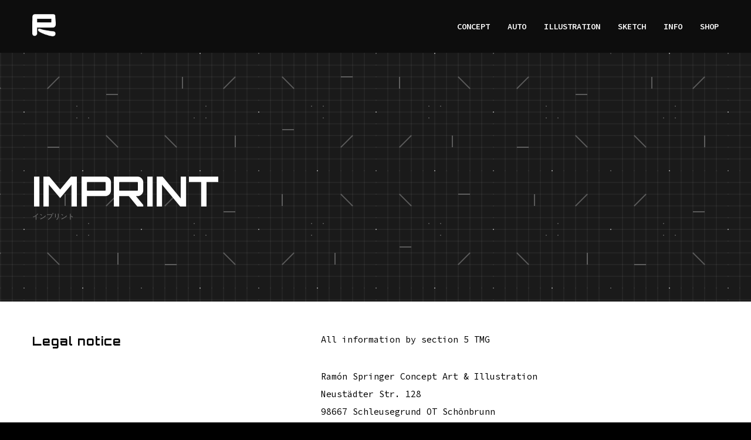

--- FILE ---
content_type: text/html; charset=UTF-8
request_url: https://ramonspringer.de/imprint
body_size: 16014
content:
<!DOCTYPE html>
<html lang="en-GB" data-semplice="5.3.5">
	<head>
		<meta charset="UTF-8" />
		<meta name="viewport" content="width=device-width, initial-scale=1.0, maximum-scale=1.0" />
		<meta name='robots' content='index, follow, max-image-preview:large, max-snippet:-1, max-video-preview:-1' />

	<!-- This site is optimized with the Yoast SEO plugin v17.0 - https://yoast.com/wordpress/plugins/seo/ -->
	<title>Imprint - Ramón Springer</title>
	<link rel="canonical" href="https://ramonspringer.de/imprint" />
	<meta property="og:locale" content="en_GB" />
	<meta property="og:type" content="article" />
	<meta property="og:title" content="Imprint - Ramón Springer" />
	<meta property="og:url" content="https://ramonspringer.de/imprint" />
	<meta property="og:site_name" content="Ramón Springer" />
	<meta property="article:modified_time" content="2025-06-10T07:35:58+00:00" />
	<meta name="twitter:card" content="summary_large_image" />
	<script type="application/ld+json" class="yoast-schema-graph">{"@context":"https://schema.org","@graph":[{"@type":"WebSite","@id":"https://ramonspringer.de/#website","url":"https://ramonspringer.de/","name":"Ram\u00f3n Springer","description":"Concept Artist + Illustrator","potentialAction":[{"@type":"SearchAction","target":{"@type":"EntryPoint","urlTemplate":"https://ramonspringer.de/?s={search_term_string}"},"query-input":"required name=search_term_string"}],"inLanguage":"en-GB"},{"@type":"WebPage","@id":"https://ramonspringer.de/imprint#webpage","url":"https://ramonspringer.de/imprint","name":"Imprint - Ram\u00f3n Springer","isPartOf":{"@id":"https://ramonspringer.de/#website"},"datePublished":"2021-04-01T11:50:04+00:00","dateModified":"2025-06-10T07:35:58+00:00","breadcrumb":{"@id":"https://ramonspringer.de/imprint#breadcrumb"},"inLanguage":"en-GB","potentialAction":[{"@type":"ReadAction","target":["https://ramonspringer.de/imprint"]}]},{"@type":"BreadcrumbList","@id":"https://ramonspringer.de/imprint#breadcrumb","itemListElement":[{"@type":"ListItem","position":1,"name":"Home","item":"https://ramonspringer.de/"},{"@type":"ListItem","position":2,"name":"Imprint"}]}]}</script>
	<!-- / Yoast SEO plugin. -->


<link rel='dns-prefetch' href='//s.w.org' />
<script type="text/javascript">
window._wpemojiSettings = {"baseUrl":"https:\/\/s.w.org\/images\/core\/emoji\/14.0.0\/72x72\/","ext":".png","svgUrl":"https:\/\/s.w.org\/images\/core\/emoji\/14.0.0\/svg\/","svgExt":".svg","source":{"concatemoji":"https:\/\/ramonspringer.de\/wp-includes\/js\/wp-emoji-release.min.js?ver=6.0.11"}};
/*! This file is auto-generated */
!function(e,a,t){var n,r,o,i=a.createElement("canvas"),p=i.getContext&&i.getContext("2d");function s(e,t){var a=String.fromCharCode,e=(p.clearRect(0,0,i.width,i.height),p.fillText(a.apply(this,e),0,0),i.toDataURL());return p.clearRect(0,0,i.width,i.height),p.fillText(a.apply(this,t),0,0),e===i.toDataURL()}function c(e){var t=a.createElement("script");t.src=e,t.defer=t.type="text/javascript",a.getElementsByTagName("head")[0].appendChild(t)}for(o=Array("flag","emoji"),t.supports={everything:!0,everythingExceptFlag:!0},r=0;r<o.length;r++)t.supports[o[r]]=function(e){if(!p||!p.fillText)return!1;switch(p.textBaseline="top",p.font="600 32px Arial",e){case"flag":return s([127987,65039,8205,9895,65039],[127987,65039,8203,9895,65039])?!1:!s([55356,56826,55356,56819],[55356,56826,8203,55356,56819])&&!s([55356,57332,56128,56423,56128,56418,56128,56421,56128,56430,56128,56423,56128,56447],[55356,57332,8203,56128,56423,8203,56128,56418,8203,56128,56421,8203,56128,56430,8203,56128,56423,8203,56128,56447]);case"emoji":return!s([129777,127995,8205,129778,127999],[129777,127995,8203,129778,127999])}return!1}(o[r]),t.supports.everything=t.supports.everything&&t.supports[o[r]],"flag"!==o[r]&&(t.supports.everythingExceptFlag=t.supports.everythingExceptFlag&&t.supports[o[r]]);t.supports.everythingExceptFlag=t.supports.everythingExceptFlag&&!t.supports.flag,t.DOMReady=!1,t.readyCallback=function(){t.DOMReady=!0},t.supports.everything||(n=function(){t.readyCallback()},a.addEventListener?(a.addEventListener("DOMContentLoaded",n,!1),e.addEventListener("load",n,!1)):(e.attachEvent("onload",n),a.attachEvent("onreadystatechange",function(){"complete"===a.readyState&&t.readyCallback()})),(e=t.source||{}).concatemoji?c(e.concatemoji):e.wpemoji&&e.twemoji&&(c(e.twemoji),c(e.wpemoji)))}(window,document,window._wpemojiSettings);
</script>
<style type="text/css">
img.wp-smiley,
img.emoji {
	display: inline !important;
	border: none !important;
	box-shadow: none !important;
	height: 1em !important;
	width: 1em !important;
	margin: 0 0.07em !important;
	vertical-align: -0.1em !important;
	background: none !important;
	padding: 0 !important;
}
</style>
	<link rel='stylesheet' id='wp-block-library-css'  href='https://ramonspringer.de/wp-includes/css/dist/block-library/style.min.css?ver=6.0.11' type='text/css' media='all' />
<style id='global-styles-inline-css' type='text/css'>
body{--wp--preset--color--black: #000000;--wp--preset--color--cyan-bluish-gray: #abb8c3;--wp--preset--color--white: #ffffff;--wp--preset--color--pale-pink: #f78da7;--wp--preset--color--vivid-red: #cf2e2e;--wp--preset--color--luminous-vivid-orange: #ff6900;--wp--preset--color--luminous-vivid-amber: #fcb900;--wp--preset--color--light-green-cyan: #7bdcb5;--wp--preset--color--vivid-green-cyan: #00d084;--wp--preset--color--pale-cyan-blue: #8ed1fc;--wp--preset--color--vivid-cyan-blue: #0693e3;--wp--preset--color--vivid-purple: #9b51e0;--wp--preset--gradient--vivid-cyan-blue-to-vivid-purple: linear-gradient(135deg,rgba(6,147,227,1) 0%,rgb(155,81,224) 100%);--wp--preset--gradient--light-green-cyan-to-vivid-green-cyan: linear-gradient(135deg,rgb(122,220,180) 0%,rgb(0,208,130) 100%);--wp--preset--gradient--luminous-vivid-amber-to-luminous-vivid-orange: linear-gradient(135deg,rgba(252,185,0,1) 0%,rgba(255,105,0,1) 100%);--wp--preset--gradient--luminous-vivid-orange-to-vivid-red: linear-gradient(135deg,rgba(255,105,0,1) 0%,rgb(207,46,46) 100%);--wp--preset--gradient--very-light-gray-to-cyan-bluish-gray: linear-gradient(135deg,rgb(238,238,238) 0%,rgb(169,184,195) 100%);--wp--preset--gradient--cool-to-warm-spectrum: linear-gradient(135deg,rgb(74,234,220) 0%,rgb(151,120,209) 20%,rgb(207,42,186) 40%,rgb(238,44,130) 60%,rgb(251,105,98) 80%,rgb(254,248,76) 100%);--wp--preset--gradient--blush-light-purple: linear-gradient(135deg,rgb(255,206,236) 0%,rgb(152,150,240) 100%);--wp--preset--gradient--blush-bordeaux: linear-gradient(135deg,rgb(254,205,165) 0%,rgb(254,45,45) 50%,rgb(107,0,62) 100%);--wp--preset--gradient--luminous-dusk: linear-gradient(135deg,rgb(255,203,112) 0%,rgb(199,81,192) 50%,rgb(65,88,208) 100%);--wp--preset--gradient--pale-ocean: linear-gradient(135deg,rgb(255,245,203) 0%,rgb(182,227,212) 50%,rgb(51,167,181) 100%);--wp--preset--gradient--electric-grass: linear-gradient(135deg,rgb(202,248,128) 0%,rgb(113,206,126) 100%);--wp--preset--gradient--midnight: linear-gradient(135deg,rgb(2,3,129) 0%,rgb(40,116,252) 100%);--wp--preset--duotone--dark-grayscale: url('#wp-duotone-dark-grayscale');--wp--preset--duotone--grayscale: url('#wp-duotone-grayscale');--wp--preset--duotone--purple-yellow: url('#wp-duotone-purple-yellow');--wp--preset--duotone--blue-red: url('#wp-duotone-blue-red');--wp--preset--duotone--midnight: url('#wp-duotone-midnight');--wp--preset--duotone--magenta-yellow: url('#wp-duotone-magenta-yellow');--wp--preset--duotone--purple-green: url('#wp-duotone-purple-green');--wp--preset--duotone--blue-orange: url('#wp-duotone-blue-orange');--wp--preset--font-size--small: 13px;--wp--preset--font-size--medium: 20px;--wp--preset--font-size--large: 36px;--wp--preset--font-size--x-large: 42px;}.has-black-color{color: var(--wp--preset--color--black) !important;}.has-cyan-bluish-gray-color{color: var(--wp--preset--color--cyan-bluish-gray) !important;}.has-white-color{color: var(--wp--preset--color--white) !important;}.has-pale-pink-color{color: var(--wp--preset--color--pale-pink) !important;}.has-vivid-red-color{color: var(--wp--preset--color--vivid-red) !important;}.has-luminous-vivid-orange-color{color: var(--wp--preset--color--luminous-vivid-orange) !important;}.has-luminous-vivid-amber-color{color: var(--wp--preset--color--luminous-vivid-amber) !important;}.has-light-green-cyan-color{color: var(--wp--preset--color--light-green-cyan) !important;}.has-vivid-green-cyan-color{color: var(--wp--preset--color--vivid-green-cyan) !important;}.has-pale-cyan-blue-color{color: var(--wp--preset--color--pale-cyan-blue) !important;}.has-vivid-cyan-blue-color{color: var(--wp--preset--color--vivid-cyan-blue) !important;}.has-vivid-purple-color{color: var(--wp--preset--color--vivid-purple) !important;}.has-black-background-color{background-color: var(--wp--preset--color--black) !important;}.has-cyan-bluish-gray-background-color{background-color: var(--wp--preset--color--cyan-bluish-gray) !important;}.has-white-background-color{background-color: var(--wp--preset--color--white) !important;}.has-pale-pink-background-color{background-color: var(--wp--preset--color--pale-pink) !important;}.has-vivid-red-background-color{background-color: var(--wp--preset--color--vivid-red) !important;}.has-luminous-vivid-orange-background-color{background-color: var(--wp--preset--color--luminous-vivid-orange) !important;}.has-luminous-vivid-amber-background-color{background-color: var(--wp--preset--color--luminous-vivid-amber) !important;}.has-light-green-cyan-background-color{background-color: var(--wp--preset--color--light-green-cyan) !important;}.has-vivid-green-cyan-background-color{background-color: var(--wp--preset--color--vivid-green-cyan) !important;}.has-pale-cyan-blue-background-color{background-color: var(--wp--preset--color--pale-cyan-blue) !important;}.has-vivid-cyan-blue-background-color{background-color: var(--wp--preset--color--vivid-cyan-blue) !important;}.has-vivid-purple-background-color{background-color: var(--wp--preset--color--vivid-purple) !important;}.has-black-border-color{border-color: var(--wp--preset--color--black) !important;}.has-cyan-bluish-gray-border-color{border-color: var(--wp--preset--color--cyan-bluish-gray) !important;}.has-white-border-color{border-color: var(--wp--preset--color--white) !important;}.has-pale-pink-border-color{border-color: var(--wp--preset--color--pale-pink) !important;}.has-vivid-red-border-color{border-color: var(--wp--preset--color--vivid-red) !important;}.has-luminous-vivid-orange-border-color{border-color: var(--wp--preset--color--luminous-vivid-orange) !important;}.has-luminous-vivid-amber-border-color{border-color: var(--wp--preset--color--luminous-vivid-amber) !important;}.has-light-green-cyan-border-color{border-color: var(--wp--preset--color--light-green-cyan) !important;}.has-vivid-green-cyan-border-color{border-color: var(--wp--preset--color--vivid-green-cyan) !important;}.has-pale-cyan-blue-border-color{border-color: var(--wp--preset--color--pale-cyan-blue) !important;}.has-vivid-cyan-blue-border-color{border-color: var(--wp--preset--color--vivid-cyan-blue) !important;}.has-vivid-purple-border-color{border-color: var(--wp--preset--color--vivid-purple) !important;}.has-vivid-cyan-blue-to-vivid-purple-gradient-background{background: var(--wp--preset--gradient--vivid-cyan-blue-to-vivid-purple) !important;}.has-light-green-cyan-to-vivid-green-cyan-gradient-background{background: var(--wp--preset--gradient--light-green-cyan-to-vivid-green-cyan) !important;}.has-luminous-vivid-amber-to-luminous-vivid-orange-gradient-background{background: var(--wp--preset--gradient--luminous-vivid-amber-to-luminous-vivid-orange) !important;}.has-luminous-vivid-orange-to-vivid-red-gradient-background{background: var(--wp--preset--gradient--luminous-vivid-orange-to-vivid-red) !important;}.has-very-light-gray-to-cyan-bluish-gray-gradient-background{background: var(--wp--preset--gradient--very-light-gray-to-cyan-bluish-gray) !important;}.has-cool-to-warm-spectrum-gradient-background{background: var(--wp--preset--gradient--cool-to-warm-spectrum) !important;}.has-blush-light-purple-gradient-background{background: var(--wp--preset--gradient--blush-light-purple) !important;}.has-blush-bordeaux-gradient-background{background: var(--wp--preset--gradient--blush-bordeaux) !important;}.has-luminous-dusk-gradient-background{background: var(--wp--preset--gradient--luminous-dusk) !important;}.has-pale-ocean-gradient-background{background: var(--wp--preset--gradient--pale-ocean) !important;}.has-electric-grass-gradient-background{background: var(--wp--preset--gradient--electric-grass) !important;}.has-midnight-gradient-background{background: var(--wp--preset--gradient--midnight) !important;}.has-small-font-size{font-size: var(--wp--preset--font-size--small) !important;}.has-medium-font-size{font-size: var(--wp--preset--font-size--medium) !important;}.has-large-font-size{font-size: var(--wp--preset--font-size--large) !important;}.has-x-large-font-size{font-size: var(--wp--preset--font-size--x-large) !important;}
</style>
<link rel='stylesheet' id='semplice-stylesheet-css'  href='https://ramonspringer.de/wp-content/themes/semplice5/style.css?ver=5.3.5' type='text/css' media='all' />
<link rel='stylesheet' id='semplice-frontend-stylesheet-css'  href='https://ramonspringer.de/wp-content/themes/semplice5/assets/css/frontend.min.css?ver=5.3.5' type='text/css' media='all' />
<link rel='stylesheet' id='mediaelement-css'  href='https://ramonspringer.de/wp-includes/js/mediaelement/mediaelementplayer-legacy.min.css?ver=4.2.16' type='text/css' media='all' />
<script type='text/javascript' src='https://ramonspringer.de/wp-content/plugins/1and1-wordpress-assistant/js/cookies.js?ver=6.0.11' id='1and1-wp-cookies-js'></script>
<script type='text/javascript' src='https://ramonspringer.de/wp-includes/js/jquery/jquery.min.js?ver=3.6.0' id='jquery-core-js'></script>
<script type='text/javascript' src='https://ramonspringer.de/wp-includes/js/jquery/jquery-migrate.min.js?ver=3.3.2' id='jquery-migrate-js'></script>
<link rel="https://api.w.org/" href="https://ramonspringer.de/wp-json/" /><link rel="alternate" type="application/json" href="https://ramonspringer.de/wp-json/wp/v2/pages/630" /><link rel="EditURI" type="application/rsd+xml" title="RSD" href="https://ramonspringer.de/xmlrpc.php?rsd" />
<link rel="wlwmanifest" type="application/wlwmanifest+xml" href="https://ramonspringer.de/wp-includes/wlwmanifest.xml" /> 
<meta name="generator" content="WordPress 6.0.11" />
<link rel='shortlink' href='https://ramonspringer.de/?p=630' />
<link rel="alternate" type="application/json+oembed" href="https://ramonspringer.de/wp-json/oembed/1.0/embed?url=https%3A%2F%2Framonspringer.de%2Fimprint" />
<link rel="alternate" type="text/xml+oembed" href="https://ramonspringer.de/wp-json/oembed/1.0/embed?url=https%3A%2F%2Framonspringer.de%2Fimprint&#038;format=xml" />
<link rel='preconnect' href='https://fonts.gstatic.com'>
<link href='https://fonts.googleapis.com/css2?family=Orbitron:wght@400;500;600;700&display=swap' rel='stylesheet'><link rel='preconnect' href='https://fonts.gstatic.com'>
<link href='https://fonts.googleapis.com/css2?family=Source+Code+Pro:wght@400;600&display=swap' rel='stylesheet'><style type="text/css" id="semplice-webfonts-css">.font_xtudrpjff, [data-font="font_xtudrpjff"], [data-font="font_xtudrpjff"] li a, #content-holder h6 {font-family: "Orbitron", sans-serif;font-weight: 400;font-variation-settings: normal;font-style: normal;}.font_rbdxjhvs7, [data-font="font_rbdxjhvs7"], [data-font="font_rbdxjhvs7"] li a, #content-holder p, #content-holder li {font-family: "Source Code Pro", sans-serif;font-weight: 400;font-variation-settings: normal;font-style: normal;}.font_mtri2b8t5, [data-font="font_mtri2b8t5"], [data-font="font_mtri2b8t5"] li a, #content-holder h1, #content-holder h4 {font-family: "Orbitron", sans-serif;font-weight: 700;font-variation-settings: normal;font-style: normal;}.font_enp6ac5a8, [data-font="font_enp6ac5a8"], [data-font="font_enp6ac5a8"] li a {font-family: "Source Code Pro", sans-serif;font-weight: 600;font-variation-settings: normal;font-style: normal;}.font_2cl9vssvs, [data-font="font_2cl9vssvs"], [data-font="font_2cl9vssvs"] li a, #content-holder h5 {font-family: "Noto Sans JP", sans-serif;font-weight: 400;font-variation-settings: normal;font-style: normal;}.font_1pdhel488, [data-font="font_1pdhel488"], [data-font="font_1pdhel488"] li a {font-family: "Noto Sans JP", sans-serif;font-weight: 700;font-variation-settings: normal;font-style: normal;}</style>
		<style type="text/css" id="semplice-custom-css">
			.container {
			max-width: 1230px;
		}@media screen and (min-width: 1170px) { .row {
			margin-left: -5px;
			margin-right: -5px;
		}.column, .grid-column {
			padding-left: 5px;
			padding-right: 5px;
		}}
			#content-holder h1 { font-size: 4.444444444444445rem;line-height: 4.888888888888889rem;}#content-holder h3 { font-size: 1.5555555555555556rem;}#content-holder h4 { font-size: 1.1111111111111112rem;line-height: 1.9444444444444444rem;letter-spacing: 0.05555555555555555rem;}#content-holder h6 { font-size: 0.5555555555555556rem;line-height: 0.8333333333333334rem;letter-spacing: 0.05555555555555555rem;}#content-holder p, #content-holder li { font-size: 0.8333333333333334rem;line-height: 2.2222222222222;letter-spacing: 0rem;}#content-holder .is-content p { margin-bottom: 2.2222222222222em; }@media screen and (min-width: 992px) and (max-width: 1169.98px) { }@media screen and (min-width: 768px) and (max-width: 991.98px) { }@media screen and (min-width: 544px) and (max-width: 767.98px) { }@media screen and (max-width: 543.98px) { }
			
			
		.project-panel {
			background: #1a1a1a;
			padding: 5.555555555555555rem 0rem;
		}
		[data-pp-gutter="no"] .project-panel .pp-thumbs,
		.project-panel .pp-thumbs {
			margin-bottom: -0.5555555555555556rem;
		}
		#content-holder .panel-label, .projectnav-preview .panel-label {
			color: #ffffff;
			font-size: 1.6666666666666667rem;
			text-transform: uppercase;
			padding-left: 0rem;
			padding-bottom: 1.3888888888888888rem;
			text-align: center;
			line-height: 1;
		}
		.project-panel .pp-title {
			padding: 0rem 0rem 0.5555555555555556rem 0rem;
		}
		.project-panel .pp-title a {
			color: #808080; 
			font-size: 1rem; 
			text-transform: uppercase;
		} 
		.project-panel .pp-title span {
			color: #ffffff;
			font-size: 0.6666666666666666rem;
			text-transform: uppercase;
		}
		.semplice-next-prev {
			background: transparent;
			padding: 0rem 0rem 0rem 0rem;
		}
		.semplice-next-prev .np-inner {
			height: 16.666666666666668rem;
		}
		.semplice-next-prev .np-inner .np-link .np-prefix,
		.semplice-next-prev .np-inner .np-link .np-label {
			color: #ffffff;
			font-size: 1.1111111111111112rem;
			text-transform: uppercase;
			letter-spacing: 0rem;
		}
		.semplice-next-prev .np-inner .np-link .np-text-above {
			padding-bottom: 0.2222222222222222rem;
		}
		.semplice-next-prev .np-inner .np-link .np-label-above {
			color: #808080;
			font-size: 0.7222222222222222rem;
			text-transform: uppercase;
			letter-spacing: 1px;
		}
		.semplice-next-prev .np-inner .np-link .np-text {
			padding: 0rem 4.444444444444445rem;
		}
		.semplice-next .np-text {
			margin-right: -0rem;
		}
		.semplice-next-prev .nextprev-seperator {
			width: 1px;
			margin: 0.5555555555555556rem -0px;
			background: transparent;
		}
	
			.np-link:hover {
				background: transparent;
			}
			.np-link:hover .np-text .np-label,
			.np-link:hover .np-text .np-prefix {
				color: #ff5050 !important;
			}
			.np-link:hover .np-label-above {
				color: #808080 !important;
			}
		
						.np-inner:hover .np-link { opacity: 0.4; }
						.np-inner .np-link:hover .np-bg { transform: scale(1.03); }
					
			.is-content { color: #808080; }a { color: #ffa5a5; }a:hover { color: #ff5050; }#nprogress .bar { background: #ff5050; }.back-to-top a svg { fill: #ffffff; }.back-to-top a img, .back-to-top a svg { width: 1.6666666666666667rem; height: auto; }.pswp__bg { background: #000000; }.pswp__top-bar, .pswp__button--arrow--left:before, .pswp__button--arrow--right:before { background-color: rgba(0, 0, 0, .15) !important; }
			#content-holder .thumb .thumb-inner .thumb-hover {background-color: rgba(0, 0, 0, 0);background-size: auto;background-position: 0% 0%;background-repeat: no-repeat;}#content-holder .thumb .thumb-inner img { transition: all 0.3s ease; }#content-holder .thumb .thumb-inner:hover img, .is-frontend #content-holder .thumb .wrap-focus img { transform: scale(1.03); }#content-holder .thumb .thumb-hover-meta { padding: 2.22rem; }#content-holder .thumb .thumb-hover-meta .title { color: #ffffff; font-size: 1.3333333333333333rem; text-transform: uppercase; }#content-holder .thumb .thumb-hover-meta .category { color: #ffffff; font-size: 0.6666666666666666rem; text-transform: uppercase; }#content-holder .thumb video { opacity: 1; }
		</style>
	
		<style type="text/css" id="630-post-css">
			#content-630 #section_3d8117eca {padding-top: 11.11111111111111rem;padding-bottom: 7.5rem;background-image: url(https://ramonspringer.de/wp-content/uploads/2021/01/PA_HEAD_01.png);background-repeat: repeat-x;background-size: auto;background-position: 50% 0%;background-attachment: scroll;}#content-630 #content_5a6994a07 {padding-bottom: 0rem;}#content-630 #content_5a6994a07 .is-content {}#content-630 #section_696c13b44 {padding-top: 2.7777777777777777rem;padding-bottom: 2.7777777777777777rem;background-color: #ffffff;}#content-630 #content_7c7dbe021 {padding-bottom: 2.7777777777777777rem;}#content-630 #content_7c7dbe021 .is-content {}#content-630 #section_olngbnryw {padding-top: 2.7777777777777777rem;padding-bottom: 2.7777777777777777rem;background-color: #ffffff;}#content-630 #content_48iak54xb {padding-bottom: 2.7777777777777777rem;}#content-630 #content_48iak54xb .is-content {}#content-630 #section_d58vehxu1 {padding-top: 2.7777777777777777rem;padding-bottom: 2.7777777777777777rem;background-color: #ffffff;}#content-630 #content_7k35y0v9n {padding-bottom: 2.7777777777777777rem;}#content-630 #content_7k35y0v9n .is-content {}#content-630 #section_crp695cq2 {padding-top: 2.7777777777777777rem;padding-bottom: 2.7777777777777777rem;background-color: #ffffff;}#content-630 #content_jxu8kep0z {padding-bottom: 2.7777777777777777rem;}#content-630 #content_jxu8kep0z .is-content {}#content-630 .transition-wrap {background-color: #1a1a1a;}#content-630 #section_40b49f177 {padding-bottom: 7.555555555555555rem;background-image: url(https://ramonspringer.de/wp-content/uploads/2021/01/PA_HEAD_02.png);background-position: 50% 50%;background-attachment: scroll;background-color: #0d0d0d;}#content-630 #content_ebb55a982 {padding-top: 4rem;padding-bottom: 1.6666666666666667rem;}#content-630 #content_ebb55a982 .is-content {}#content-630 #content_dfb25b940 {padding-top: 0rem;padding-bottom: 1.1111111111111112rem;}#content-630 #content_dfb25b940 .is-content {}
				#content-630 #content_f7b22cb31 .is-content {background-color: #000000;border-width: 0.05555555555555555rem;border-color: #ffffff;}
				#content-630 #content_f7b22cb31 .is-content:hover {color: #ffffff !important;background-color: #ff5050 !important;border-color: #ff5050 !important;}
				#content-630 #content_f7b22cb31 .is-content a{color: #ffffff;padding-top: 0.4444444444444444rem;padding-bottom: 0.4444444444444444rem;font-size: 1rem;}
				#content-630 #content_f7b22cb31 .is-content:hover a {color: #ffffff !important;}
			#content-630 #content_3e2837d0c {padding-top: 4rem;padding-bottom: 1.6666666666666667rem;}#content-630 #content_3e2837d0c .is-content {}
				#content-630 #content_4a47d2cbc .is-content {background-color: transparent;}
				#content-630 #content_4a47d2cbc .is-content:hover {color: #ffffff !important;background-color: Transparent !important;}
				#content-630 #content_4a47d2cbc .is-content a{color: #ffffff;padding-top: 0rem;padding-right: 0rem;padding-bottom: 0rem;padding-left: 0rem;font-size: 1rem;}
				#content-630 #content_4a47d2cbc .is-content:hover a {color: #ff5050 !important;}
			
				#content-630 #content_d9bb6d9c9 .is-content {background-color: transparent;}
				#content-630 #content_d9bb6d9c9 .is-content:hover {color: #ffffff !important;background-color: Transparent !important;}
				#content-630 #content_d9bb6d9c9 .is-content a{color: #ffffff;padding-top: 0rem;padding-right: 0rem;padding-bottom: 0rem;padding-left: 0rem;font-size: 1rem;}
				#content-630 #content_d9bb6d9c9 .is-content:hover a {color: #ff5050 !important;}
			
				#content-630 #content_006233e31 .is-content {background-color: transparent;}
				#content-630 #content_006233e31 .is-content:hover {color: #ffffff !important;background-color: Transparent !important;}
				#content-630 #content_006233e31 .is-content a{color: #ffffff;padding-top: 0rem;padding-right: 0rem;padding-bottom: 0rem;padding-left: 0rem;font-size: 1rem;}
				#content-630 #content_006233e31 .is-content:hover a {color: #ff5050 !important;}
			
				#content-630 #content_7b3a23476 .is-content {background-color: transparent;}
				#content-630 #content_7b3a23476 .is-content:hover {color: #ffffff !important;background-color: Transparent !important;}
				#content-630 #content_7b3a23476 .is-content a{color: #ffffff;padding-top: 0rem;padding-right: 0rem;padding-bottom: 0rem;padding-left: 0rem;font-size: 1rem;}
				#content-630 #content_7b3a23476 .is-content:hover a {color: #ff5050 !important;}
			#content-630 #content_ea79b2490 {padding-top: 4rem;padding-bottom: 1.6666666666666667rem;}#content-630 #content_ea79b2490 .is-content {}#content-630 #content_a0b745d55 {padding-top: 0rem;padding-bottom: 0.05555555555555555rem;}#content-630 #content_a0b745d55 .is-content {}
				#content-630 #content_c974912a9 .is-content {background-color: transparent;}
				#content-630 #content_c974912a9 .is-content:hover {color: #898989 !important;background-color: transparent !important;}
				#content-630 #content_c974912a9 .is-content a{color: #898989;padding-top: 1.7222222222222223rem;padding-right: 0rem;padding-bottom: 0rem;padding-left: 0rem;font-size: 1rem;}
				#content-630 #content_c974912a9 .is-content:hover a {color: #ff5050 !important;}
			
			.nav_bmdn7z71z { background-color: rgba(13, 13, 13, 1);; }.nav_bmdn7z71z { height: 5rem; }.is-frontend #content-630 .sections { margin-top: 5rem; }.nav_bmdn7z71z .logo img, .nav_bmdn7z71z .logo svg { width: 2.2222222222222223rem; }.nav_bmdn7z71z .navbar-inner .logo { align-items: center; }.nav_bmdn7z71z .navbar-inner .hamburger a.menu-icon span { background-color: #ffffff; }.nav_bmdn7z71z .navbar-inner .hamburger a.menu-icon { width: 24; }.nav_bmdn7z71z .navbar-inner .hamburger a.menu-icon span { height: 2px; }.nav_bmdn7z71z .navbar-inner .hamburger a.open-menu span::before { transform: translateY(-6px); }.nav_bmdn7z71z .navbar-inner .hamburger a.open-menu span::after { transform: translateY(6px); }.nav_bmdn7z71z .navbar-inner .hamburger a.open-menu:hover span::before { transform: translateY(-8px); }.nav_bmdn7z71z .navbar-inner .hamburger a.open-menu:hover span::after { transform: translateY(8px); }.nav_bmdn7z71z .navbar-inner .hamburger a.menu-icon { height: 14px; }.nav_bmdn7z71z .navbar-inner .hamburger a.menu-icon span { margin-top: 7px; }.nav_bmdn7z71z .navbar-inner nav ul li a span { font-size: 0.7777777777777778rem; }.nav_bmdn7z71z .navbar-inner nav ul li a span { color: #ffffff; }.nav_bmdn7z71z .navbar-inner nav ul li a span { text-transform: uppercase; }.nav_bmdn7z71z .navbar-inner nav ul li a span { border-bottom-width: 0rem; }.nav_bmdn7z71z .navbar-inner nav ul li a span { border-bottom-color: #808080; }.nav_bmdn7z71z .navbar-inner nav ul li a span { padding-bottom: 0.3333333333333333rem; }.nav_bmdn7z71z .navbar-inner nav.standard ul { align-items: center; }.nav_bmdn7z71z .navbar-inner nav ul li a:hover span, .navbar-inner nav ul li.current-menu-item a span, .navbar-inner nav ul li.current_page_item a span, .nav_bmdn7z71z .navbar-inner nav ul li.wrap-focus a span { color: #ff5050; }.nav_bmdn7z71z .navbar-inner nav ul li.current-menu-item a span { color: #ff5050; }.nav_bmdn7z71z .navbar-inner nav ul li.current_page_item a span { color: #ff5050; }[data-post-type="project"] .navbar-inner nav ul li.portfolio-grid a span, [data-post-type="post"] .navbar-inner nav ul li.blog-overview a span { color: #ff5050; }#overlay-menu { background-color: rgba(26, 26, 26, 1); }#overlay-menu .overlay-menu-inner nav ul li a span { font-size: 1.1111111111111112rem; }#overlay-menu .overlay-menu-inner nav ul li a span { color: #ffffff; }#overlay-menu .overlay-menu-inner nav ul li a:hover span { color: #ff5050; }#overlay-menu .overlay-menu-inner nav ul li.current-menu-item a span { color: #ff5050; }#overlay-menu .overlay-menu-inner nav ul li.current_page_item a span { color: #ff5050; }[data-post-type="project"] #overlay-menu .overlay-menu-inner nav ul li.portfolio-grid a span, [data-post-type="post"] #overlay-menu .overlay-menu-inner nav ul li.blog-overview a span { color: #ff5050; }@media screen and (min-width: 992px) and (max-width: 1169.98px) { .nav_bmdn7z71z .navbar-inner .hamburger a.menu-icon { height: 14px; }.nav_bmdn7z71z .navbar-inner .hamburger a.menu-icon span { margin-top: 7px; }}@media screen and (min-width: 768px) and (max-width: 991.98px) { .nav_bmdn7z71z .navbar-inner .hamburger a.menu-icon { height: 14px; }.nav_bmdn7z71z .navbar-inner .hamburger a.menu-icon span { margin-top: 7px; }}@media screen and (min-width: 544px) and (max-width: 767.98px) { .nav_bmdn7z71z .navbar-inner .hamburger a.menu-icon { height: 14px; }.nav_bmdn7z71z .navbar-inner .hamburger a.menu-icon span { margin-top: 7px; }}@media screen and (max-width: 543.98px) { .nav_bmdn7z71z .navbar-inner .hamburger a.menu-icon { height: 14px; }.nav_bmdn7z71z .navbar-inner .hamburger a.menu-icon span { margin-top: 7px; }}
		</style>
	<link rel="icon" href="https://ramonspringer.de/wp-content/uploads/2020/09/RS_LOGO_BLACK.png" sizes="32x32" />
<link rel="icon" href="https://ramonspringer.de/wp-content/uploads/2020/09/RS_LOGO_BLACK.png" sizes="192x192" />
<link rel="apple-touch-icon" href="https://ramonspringer.de/wp-content/uploads/2020/09/RS_LOGO_BLACK.png" />
<meta name="msapplication-TileImage" content="https://ramonspringer.de/wp-content/uploads/2020/09/RS_LOGO_BLACK.png" />
		<style>html{margin-top:0px!important;}#wpadminbar{top:auto!important;bottom:0;}</style>
			</head>
	<body class="page-template-default page page-id-630 is-frontend dynamic-mode mejs-semplice-ui"bgcolor="#000000" data-post-type="page" data-post-id="630">
		<div id="content-holder" data-active-post="630">
			
						<header class="nav_bmdn7z71z semplice-navbar active-navbar sticky-nav  cover-transparent" data-cover-transparent="enabled" data-bg-overlay-visibility="visible" data-mobile-fallback="enabled">
							<div class="container" data-nav="logo-left-menu-right">
								<div class="navbar-inner menu-type-text" data-xl-width="12" data-navbar-type="container">
									<div class="logo navbar-left"><a href="https://ramonspringer.de" title="Ramón Springer"><img src="https://ramonspringer.de/wp-content/uploads/2020/09/cropped-RS_LOGO_WHITE.png" alt="logo"></a></div>
									<nav class="standard navbar-right" data-font="font_enp6ac5a8"><ul class="menu"><li class="menu-item menu-item-type-post_type menu-item-object-page menu-item-558"><a href="https://ramonspringer.de/concept"><span>Concept</span></a></li>
<li class="menu-item menu-item-type-post_type menu-item-object-page menu-item-1015"><a href="https://ramonspringer.de/auto"><span>Auto</span></a></li>
<li class="menu-item menu-item-type-post_type menu-item-object-page menu-item-559"><a href="https://ramonspringer.de/illustration"><span>Illustration</span></a></li>
<li class="menu-item menu-item-type-post_type menu-item-object-page menu-item-560"><a href="https://ramonspringer.de/sketch"><span>Sketch</span></a></li>
<li class="menu-item menu-item-type-post_type menu-item-object-page menu-item-54"><a href="https://ramonspringer.de/info"><span>Info</span></a></li>
<li class="shop-button menu-item menu-item-type-custom menu-item-object-custom menu-item-749"><a target="_blank" rel="noopener" href="https://app.gumroad.com/ramonspringer"><span>Shop</span></a></li>
</ul></nav>
									<div class="hamburger navbar-right semplice-menu"><a class="open-menu menu-icon"><span></span></a></div>
								</div>
							</div>
						</header>
						
				<div id="overlay-menu">
					<div class="overlay-menu-inner" data-xl-width="12">
						<nav class="overlay-nav" data-justify="center" data-align="align-middle" data-font="font_enp6ac5a8">
							<ul class="container"><li class="menu-item menu-item-type-post_type menu-item-object-page menu-item-558"><a href="https://ramonspringer.de/concept"><span>Concept</span></a></li>
<li class="menu-item menu-item-type-post_type menu-item-object-page menu-item-1015"><a href="https://ramonspringer.de/auto"><span>Auto</span></a></li>
<li class="menu-item menu-item-type-post_type menu-item-object-page menu-item-559"><a href="https://ramonspringer.de/illustration"><span>Illustration</span></a></li>
<li class="menu-item menu-item-type-post_type menu-item-object-page menu-item-560"><a href="https://ramonspringer.de/sketch"><span>Sketch</span></a></li>
<li class="menu-item menu-item-type-post_type menu-item-object-page menu-item-54"><a href="https://ramonspringer.de/info"><span>Info</span></a></li>
<li class="shop-button menu-item menu-item-type-custom menu-item-object-custom menu-item-749"><a target="_blank" rel="noopener" href="https://app.gumroad.com/ramonspringer"><span>Shop</span></a></li>
</ul>
						</nav>
					</div>
				</div>
			
					
			<div id="content-630" class="content-container active-content  hide-on-init">
				<div class="transition-wrap">
					<div class="sections">
						
					<section id="section_3d8117eca" class="content-block" data-column-mode-sm="single" data-column-mode-xs="single" >
						<div class="container"><div id="row_56e0b04f0" class="row"><div id="column_d6ca757cd" class="column" data-xl-width="12" >
					<div class="content-wrapper">
						
				<div id="content_5a6994a07" class="column-content" data-module="text" >
					<div class="is-content"><h1 style="font-size: 3.889rem; line-height: 3.889rem;" data-mce-style="font-size: 3.889rem; line-height: 3.889rem;" data-font-size-xl="3.889rem" data-line-height-xl="3.889rem"><font color="#ffffff">IMPRINT</font></h1></div>
				</div>
			
					</div>
				</div></div><div id="row_d45b3b501" class="row"><div id="column_613ed0983" class="column" data-xl-width="12" >
					<div class="content-wrapper">
						
				<div id="content_df100e4c9" class="column-content" data-module="text" >
					<div class="is-content"><h5 data-mce-style="font-size: 0.667rem; line-height: 1.111rem;" style="font-size: 0.667rem; line-height: 1.111rem;" data-font-size-xl="0.667rem" data-line-height-xl="1.111rem">インプリント</h5></div>
				</div>
			
					</div>
				</div></div></div>
					</section>				
				
					<section id="section_696c13b44" class="content-block" data-column-mode-sm="single" data-column-mode-xs="single" >
						<div class="container"><div id="row_84c230247" class="row"><div id="column_32ab3a4c3" class="column" data-xl-width="5" >
					<div class="content-wrapper">
						
				<div id="content_7c7dbe021" class="column-content" data-module="text" >
					<div class="is-content"><h4 style="text-align: left;" data-mce-style="text-align: left;"><span style="color: rgb(0, 0, 0);" data-mce-style="color: rgb(0, 0, 0);">Legal notice</span></h4></div>
				</div>
			
					</div>
				</div><div id="column_9191cb48d" class="column" data-xl-width="7" >
					<div class="content-wrapper">
						
				<div id="content_3bab31195" class="column-content" data-module="text" >
					<div class="is-content"><p style="line-height: 1.667rem;" data-mce-style="line-height: 1.667rem;" data-line-height-xl="1.667rem"><span style="color: rgb(0, 0, 0);" data-mce-style="color: rgb(0, 0, 0);">All information by section 5 TMG</span></p><p style="line-height: 1.667rem;" data-mce-style="line-height: 1.667rem;" data-line-height-xl="1.667rem"><span style="color: rgb(0, 0, 0);" data-mce-style="color: rgb(0, 0, 0);">Ramón Springer&nbsp;Concept Art &amp; Illustration<br>Neustädter Str. 128<br>98667 Schleusegrund OT Schönbrunn</span></p><p style="line-height: 1.667rem;" data-mce-style="line-height: 1.667rem;" data-line-height-xl="1.667rem"><span style="color: rgb(0, 0, 0);" data-mce-style="color: rgb(0, 0, 0);">Represented by<br>Ramón Springer</span></p><p style="line-height: 1.667rem;" data-mce-style="line-height: 1.667rem;" data-line-height-xl="1.667rem"><span data-mce-style="color: #000000;" style="color: #000000;">Website: www.ramonspringer.de<br>E-Mail: ramon(a)ramonspringer.de<br></span></p><p style="line-height: 1.667rem;" data-mce-style="line-height: 1.667rem;" data-line-height-xl="1.667rem"><span data-mce-style="color: #000000;" style="color: #000000;">VAT ID<br>DE276786598B<br></span></p></div>
				</div>
			
					</div>
				</div></div></div>
					</section>				
				
					<section id="section_olngbnryw" class="content-block" data-column-mode-sm="single" data-column-mode-xs="single" >
						<div class="container"><div id="row_my48mhrn5" class="row"><div id="column_l5xtvbwqw" class="column" data-xl-width="5" >
					<div class="content-wrapper">
						
				<div id="content_48iak54xb" class="column-content" data-module="text" >
					<div class="is-content"><h4 style="text-align: left;" data-mce-style="text-align: left;"><font color="#000000">Internal content</font></h4></div>
				</div>
			
					</div>
				</div><div id="column_15wo5oxq3" class="column" data-xl-width="7" >
					<div class="content-wrapper">
						
				<div id="content_mbz5i2l33" class="column-content" data-module="text" >
					<div class="is-content"><p style="line-height: 1.667rem;" data-mce-style="line-height: 1.667rem;" data-line-height-xl="1.667rem"><span style="color: rgb(0, 0, 0);" data-mce-style="color: #000000;">The contents of this website have been created with the utmost care. However, I cannot guarantee the contents' accuracy, completeness or topicality. According to statutory provisions, I am furthermore responsible for my own content on these web pages. In this context, please note that I am accordingly not obliged to monitor merely the transmitted or saved information of third parties, or investigate circumstances pointing to illegal activity. My obligations to remove or block the use of information under generally applicable laws remain unaffected by this as per §§ 8 to 10 of the Telemedia Act (TMG).</span></p></div>
				</div>
			
					</div>
				</div></div></div>
					</section>				
				
					<section id="section_d58vehxu1" class="content-block" data-column-mode-sm="single" data-column-mode-xs="single" >
						<div class="container"><div id="row_vlg1bn7xz" class="row"><div id="column_yg2d3gur6" class="column" data-xl-width="5" >
					<div class="content-wrapper">
						
				<div id="content_7k35y0v9n" class="column-content" data-module="text" >
					<div class="is-content"><h4 style="text-align: left;" data-mce-style="text-align: left;"><span color="#000000" data-mce-style="color: #000000;" style="color: #000000;">External content</span></h4></div>
				</div>
			
					</div>
				</div><div id="column_fbd5vrp7i" class="column" data-xl-width="7" >
					<div class="content-wrapper">
						
				<div id="content_eynvf39mp" class="column-content" data-module="text" >
					<div class="is-content"><p style="line-height: 1.667rem;" data-mce-style="line-height: 1.667rem;" data-line-height-xl="1.667rem"><span style="color: rgb(0, 0, 0);" data-mce-style="color: #000000;">Responsibility for the content of external links (to web pages of third parties) lies solely with the operators of the linked pages. No violations were evident to me at the time of linking. Should any legal infringement become known to me, I will remove the respective link immediately.</span></p></div>
				</div>
			
					</div>
				</div></div></div>
					</section>				
				
					<section id="section_crp695cq2" class="content-block" data-column-mode-sm="single" data-column-mode-xs="single" >
						<div class="container"><div id="row_ieg2yyxj8" class="row"><div id="column_esf0zkn52" class="column" data-xl-width="5" >
					<div class="content-wrapper">
						
				<div id="content_jxu8kep0z" class="column-content" data-module="text" >
					<div class="is-content"><h4 style="text-align: left;" data-mce-style="text-align: left;"><span data-mce-style="color: #000000;" style="color: #000000;">Copyright</span></h4></div>
				</div>
			
					</div>
				</div><div id="column_snlsd32g8" class="column" data-xl-width="7" >
					<div class="content-wrapper">
						
				<div id="content_4sx3n0uoy" class="column-content" data-module="text" >
					<div class="is-content"><p><span style="color: rgb(0, 0, 0);" data-mce-style="color: #000000;">This website and its contents are subject to German copyright law. Unless expressly permitted by law (§ 44a et seq. of the copyright law), every form of utilizing, reproducing or processing works subject to copyright protection on this website requires my prior consents. Individual reproductions of a work are allowed only for private use, so must not serve either directly or indirectly for earnings. Unauthorized utilization of copyrighted works is punishable (§ 106 of the copyright law).</span></p><p><span style="color: rgb(0, 0, 0);" data-mce-style="color: #000000;">All trademarks belong to their respective owners.</span></p></div>
				</div>
			
					</div>
				</div></div></div>
					</section>				
				
					<section id="section_40b49f177" class="content-block" data-column-mode-sm="single" data-column-mode-xs="single" >
						<div class="container"><div id="row_a6bbcc736" class="row"><div id="column_ea912e233" class="column" data-xl-width="4" data-md-width="4" >
					<div class="content-wrapper">
						
				<div id="content_ebb55a982" class="column-content" data-module="text" >
					<div class="is-content"><p style="line-height: 1.667rem;" data-mce-style="line-height: 1.667rem;" data-line-height-xl="1.667rem">Contact</p></div>
				</div>
			
				<div id="content_dfb25b940" class="column-content" data-module="text" >
					<div class="is-content"><p data-mce-style="text-align: left; font-size: 1rem; line-height: 1.667rem;" style="text-align: left; font-size: 1rem; line-height: 1.667rem;" data-font-size-xl="1.000rem" data-line-height-xl="1.667rem"><span style="color: rgb(255, 255, 255);" data-mce-style="color: rgb(255, 255, 255);">Do you want to collaborate?<br></span><span style="color: rgb(255, 255, 255);" data-mce-style="color: rgb(255, 255, 255);">You just want to say "Hi"?</span></p></div>
				</div>
			
				<div id="content_f7b22cb31" class="column-content" data-module="button" >
					
				<div class="ce-button" data-align="left">
					<div class="is-content" data-width="auto">
						<a  data-font="font_rbdxjhvs7" href="mailto:ramon@ramonspringer.de" target="_blank">Get In Touch</a>
					</div>
				</div>
			
				</div>
			
					</div>
				</div><div id="column_0564355ce" class="column spacer-column" data-xl-width="4" data-md-width="3" >
					<div class="content-wrapper">
						
					</div>
				</div><div id="column_c76c3b542" class="column" data-xl-width="2" data-md-width="3" >
					<div class="content-wrapper">
						
				<div id="content_3e2837d0c" class="column-content" data-module="text" >
					<div class="is-content"><p style="line-height: 1.667rem;" data-mce-style="line-height: 1.667rem;" data-line-height-xl="1.667rem">Social</p></div>
				</div>
			
				<div id="content_4a47d2cbc" class="column-content" data-module="button" >
					
				<div class="ce-button" data-align="left">
					<div class="is-content" data-width="auto">
						<a  data-font="font_rbdxjhvs7" href="https://www.behance.net/rammmon" target="_blank">Behance</a>
					</div>
				</div>
			
				</div>
			
				<div id="content_d9bb6d9c9" class="column-content" data-module="button" >
					
				<div class="ce-button" data-align="left">
					<div class="is-content" data-width="auto">
						<a  data-font="font_rbdxjhvs7" href="https://www.artstation.com/rammmon" target="_blank">Artstation</a>
					</div>
				</div>
			
				</div>
			
				<div id="content_006233e31" class="column-content" data-module="button" >
					
				<div class="ce-button" data-align="left">
					<div class="is-content" data-width="auto">
						<a  data-font="font_rbdxjhvs7" href="https://www.instagram.com/ramonspringer/" target="_blank">Instagram</a>
					</div>
				</div>
			
				</div>
			
				<div id="content_7b3a23476" class="column-content" data-module="button" >
					
				<div class="ce-button" data-align="left">
					<div class="is-content" data-width="auto">
						<a  data-font="font_rbdxjhvs7" href="https://twitter.com/ramonspringer1" target="_blank">X</a>
					</div>
				</div>
			
				</div>
			
					</div>
				</div><div id="column_5fdb1a614" class="column" data-xl-width="2" data-md-width="2" >
					<div class="content-wrapper">
						
				<div id="content_ea79b2490" class="column-content" data-module="text" >
					<div class="is-content"><p style="line-height: 1.667rem;" data-mce-style="line-height: 1.667rem;" data-line-height-xl="1.667rem">Copyright</p></div>
				</div>
			
				<div id="content_a0b745d55" class="column-content" data-module="text" >
					<div class="is-content"><p style="font-size: 1rem; line-height: 1.667rem;" data-mce-style="font-size: 1rem; line-height: 1.667rem;" data-font-size-xl="1.000rem" data-line-height-xl="1.667rem"><span style="color: rgb(255, 255, 255);" data-mce-style="color: rgb(255, 255, 255);" class="font_rbdxjhvs7">Ramón Springer</span><br><span style="color: rgb(255, 255, 255);" data-mce-style="color: rgb(255, 255, 255);" class="font_rbdxjhvs7">© 2025</span></p></div>
				</div>
			
				<div id="content_c974912a9" class="column-content" data-module="button" >
					
				<div class="ce-button" data-align="left">
					<div class="is-content" data-width="auto">
						<a  data-font="font_rbdxjhvs7" href="https://ramonspringer.de/imprint" target="_self">Imprint</a>
					</div>
				</div>
			
				</div>
			
					</div>
				</div></div></div>
					</section>				
				
					</div>
				</div>
			</div>
		</div>
		<div class="pswp" tabindex="-1" role="dialog" aria-hidden="true">
	<div class="pswp__bg"></div>
	<div class="pswp__scroll-wrap">
		<div class="pswp__container">
			<div class="pswp__item"></div>
			<div class="pswp__item"></div>
			<div class="pswp__item"></div>
		</div>
		<div class="pswp__ui pswp__ui--hidden">
			<div class="pswp__top-bar">
				<div class="pswp__counter"></div>
				<button class="pswp__button pswp__button--close" title="Close (Esc)"></button>
				<button class="pswp__button pswp__button--share" title="Share"></button>
				<button class="pswp__button pswp__button--fs" title="Toggle fullscreen"></button>
				<button class="pswp__button pswp__button--zoom" title="Zoom in/out"></button>
				<div class="pswp__preloader">
					<div class="pswp__preloader__icn">
					  <div class="pswp__preloader__cut">
						<div class="pswp__preloader__donut"></div>
					  </div>
					</div>
				</div>
			</div>
			<div class="pswp__share-modal pswp__share-modal--hidden pswp__single-tap">
				<div class="pswp__share-tooltip"></div> 
			</div>
			<button class="pswp__button pswp__button--arrow--left" title="Previous (arrow left)">
			</button>
			<button class="pswp__button pswp__button--arrow--right" title="Next (arrow right)">
			</button>
			<div class="pswp__caption">
				<div class="pswp__caption__center"></div>
			</div>
		</div>
	</div>
</div>	<div class="back-to-top">
		<a class="semplice-event" data-event-type="helper" data-event="scrollToTop"><svg version="1.1" id="Ebene_1" xmlns="http://www.w3.org/2000/svg" xmlns:xlink="http://www.w3.org/1999/xlink" x="0px" y="0px"
	 width="53px" height="20px" viewBox="0 0 53 20" enable-background="new 0 0 53 20" xml:space="preserve">
<g id="Ebene_3">
</g>
<g>
	<polygon points="43.886,16.221 42.697,17.687 26.5,4.731 10.303,17.688 9.114,16.221 26.5,2.312 	"/>
</g>
</svg>
</a>
	</div>
	<script type='text/javascript' src='https://ramonspringer.de/wp-content/themes/semplice5/assets/js/shared.scripts.min.js?ver=5.3.5' id='semplice-shared-scripts-js'></script>
<script type='text/javascript' src='https://ramonspringer.de/wp-content/themes/semplice5/assets/js/frontend.scripts.min.js?ver=5.3.5' id='semplice-frontend-scripts-js'></script>
<script type='text/javascript' id='mediaelement-core-js-before'>
var mejsL10n = {"language":"en","strings":{"mejs.download-file":"Download File","mejs.install-flash":"You are using a browser that does not have Flash player enabled or installed. Please turn on your Flash player plugin or download the latest version from https:\/\/get.adobe.com\/flashplayer\/","mejs.fullscreen":"Fullscreen","mejs.play":"Play","mejs.pause":"Pause","mejs.time-slider":"Time Slider","mejs.time-help-text":"Use Left\/Right Arrow keys to advance one second, Up\/Down arrows to advance ten seconds.","mejs.live-broadcast":"Live Broadcast","mejs.volume-help-text":"Use Up\/Down Arrow keys to increase or decrease volume.","mejs.unmute":"Unmute","mejs.mute":"Mute","mejs.volume-slider":"Volume Slider","mejs.video-player":"Video Player","mejs.audio-player":"Audio Player","mejs.captions-subtitles":"Captions\/Subtitles","mejs.captions-chapters":"Chapters","mejs.none":"None","mejs.afrikaans":"Afrikaans","mejs.albanian":"Albanian","mejs.arabic":"Arabic","mejs.belarusian":"Belarusian","mejs.bulgarian":"Bulgarian","mejs.catalan":"Catalan","mejs.chinese":"Chinese","mejs.chinese-simplified":"Chinese (Simplified)","mejs.chinese-traditional":"Chinese (Traditional)","mejs.croatian":"Croatian","mejs.czech":"Czech","mejs.danish":"Danish","mejs.dutch":"Dutch","mejs.english":"English","mejs.estonian":"Estonian","mejs.filipino":"Filipino","mejs.finnish":"Finnish","mejs.french":"French","mejs.galician":"Galician","mejs.german":"German","mejs.greek":"Greek","mejs.haitian-creole":"Haitian Creole","mejs.hebrew":"Hebrew","mejs.hindi":"Hindi","mejs.hungarian":"Hungarian","mejs.icelandic":"Icelandic","mejs.indonesian":"Indonesian","mejs.irish":"Irish","mejs.italian":"Italian","mejs.japanese":"Japanese","mejs.korean":"Korean","mejs.latvian":"Latvian","mejs.lithuanian":"Lithuanian","mejs.macedonian":"Macedonian","mejs.malay":"Malay","mejs.maltese":"Maltese","mejs.norwegian":"Norwegian","mejs.persian":"Persian","mejs.polish":"Polish","mejs.portuguese":"Portuguese","mejs.romanian":"Romanian","mejs.russian":"Russian","mejs.serbian":"Serbian","mejs.slovak":"Slovak","mejs.slovenian":"Slovenian","mejs.spanish":"Spanish","mejs.swahili":"Swahili","mejs.swedish":"Swedish","mejs.tagalog":"Tagalog","mejs.thai":"Thai","mejs.turkish":"Turkish","mejs.ukrainian":"Ukrainian","mejs.vietnamese":"Vietnamese","mejs.welsh":"Welsh","mejs.yiddish":"Yiddish"}};
</script>
<script type='text/javascript' src='https://ramonspringer.de/wp-includes/js/mediaelement/mediaelement-and-player.min.js?ver=4.2.16' id='mediaelement-core-js'></script>
<script type='text/javascript' src='https://ramonspringer.de/wp-includes/js/mediaelement/mediaelement-migrate.min.js?ver=6.0.11' id='mediaelement-migrate-js'></script>
<script type='text/javascript' id='mediaelement-js-extra'>
/* <![CDATA[ */
var _wpmejsSettings = {"pluginPath":"\/wp-includes\/js\/mediaelement\/","classPrefix":"mejs-","stretching":"responsive"};
/* ]]> */
</script>
<script type='text/javascript' id='semplice-frontend-js-js-extra'>
/* <![CDATA[ */
var semplice = {"default_api_url":"https:\/\/ramonspringer.de\/wp-json","semplice_api_url":"https:\/\/ramonspringer.de\/wp-json\/semplice\/v1\/frontend","template_dir":"https:\/\/ramonspringer.de\/wp-content\/themes\/semplice5","category_base":"\/category\/","tag_base":"\/tag\/","nonce":"6fd7a656ca","frontend_mode":"dynamic","static_transitions":"disabled","site_name":"Ram\u00f3n Springer","base_url":"https:\/\/ramonspringer.de","frontpage_id":"48","blog_home":"https:\/\/ramonspringer.de","blog_navbar":"","sr_status":"enabled","blog_sr_status":"enabled","is_preview":"","password_form":"\r\n<div class=\"post-password-form\">\r\n\t<div class=\"inner\">\r\n\t\t<form action=\"https:\/\/ramonspringer.de\/wp-login.php?action=postpass\" method=\"post\">\r\n\t\t\t<div class=\"password-lock\"><svg xmlns=\"http:\/\/www.w3.org\/2000\/svg\" width=\"35\" height=\"52\" viewBox=\"0 0 35 52\">\r\n  <path id=\"Form_1\" data-name=\"Form 1\" d=\"M31.3,25.028H27.056a0.755,0.755,0,0,1-.752-0.757V14.654a8.8,8.8,0,1,0-17.608,0v9.616a0.755,0.755,0,0,1-.752.757H3.7a0.755,0.755,0,0,1-.752-0.757V14.654a14.556,14.556,0,1,1,29.111,0v9.616A0.755,0.755,0,0,1,31.3,25.028Zm-3.495-1.514h2.743V14.654a13.051,13.051,0,1,0-26.1,0v8.859H7.192V14.654a10.309,10.309,0,1,1,20.617,0v8.859Zm4.43,28.475H2.761A2.77,2.77,0,0,1,0,49.213V25.28a1.763,1.763,0,0,1,1.755-1.766H33.242A1.763,1.763,0,0,1,35,25.28V49.213A2.77,2.77,0,0,1,32.239,51.988ZM1.758,25.028a0.252,0.252,0,0,0-.251.252V49.213a1.259,1.259,0,0,0,1.254,1.262H32.239a1.259,1.259,0,0,0,1.254-1.262V25.28a0.252,0.252,0,0,0-.251-0.252H1.758ZM20.849,43h-6.7a0.75,0.75,0,0,1-.61-0.314,0.763,0.763,0,0,1-.1-0.682l1.471-4.44a4.1,4.1,0,1,1,5.184,0L21.563,42a0.763,0.763,0,0,1-.1.682A0.75,0.75,0,0,1,20.849,43ZM15.2,41.487H19.8l-1.319-3.979a0.76,0.76,0,0,1,.33-0.891,2.6,2.6,0,1,0-2.633,0,0.76,0.76,0,0,1,.33.891Z\"\/>\r\n<\/svg>\r\n<\/div>\r\n\t\t\t<p>This content is protected. <br \/><span>To view, please enter the password.<\/span><\/p>\r\n\t\t\t<div class=\"input-fields\">\r\n\t\t\t\t<input name=\"post_password\" class=\"post-password-input\" type=\"password\" size=\"20\" maxlength=\"20\" placeholder=\"Enter password\" \/><a class=\"post-password-submit semplice-event\" data-event-type=\"helper\" data-event=\"postPassword\" data-id=\"630\">Submit<\/a>\t\t\t<\/div>\r\n\t\t<\/form>\r\n\t<\/div>\r\n<\/div>\r\n\r\n","portfolio_order":[1194,1120,657,951,931,858,782,719,712,1073,1010,1043,512,472,52,489,277,1009,155,67,546,549,601,619,633],"gallery":{"prev":"<svg version=\"1.1\" id=\"Ebene_1\" xmlns=\"http:\/\/www.w3.org\/2000\/svg\" xmlns:xlink=\"http:\/\/www.w3.org\/1999\/xlink\" x=\"0px\" y=\"0px\"\r\n\twidth=\"18px\" height=\"40px\"  viewBox=\"0 0 18 40\" enable-background=\"new 0 0 18 40\" xml:space=\"preserve\">\r\n<g id=\"Ebene_2\">\r\n\t<g>\r\n\t\t<polygon points=\"16.3,40 0.3,20 16.3,0 17.7,1 2.5,20 17.7,39 \t\t\"\/>\r\n\t<\/g>\r\n<\/g>\r\n<\/svg>\r\n","next":"<svg version=\"1.1\" id=\"Ebene_1\" xmlns=\"http:\/\/www.w3.org\/2000\/svg\" xmlns:xlink=\"http:\/\/www.w3.org\/1999\/xlink\" x=\"0px\" y=\"0px\"\r\n\twidth=\"18px\" height=\"40px\" viewBox=\"0 0 18 40\" enable-background=\"new 0 0 18 40\" xml:space=\"preserve\">\r\n<g id=\"Ebene_2\">\r\n\t<g>\r\n\t\t<polygon points=\"0.3,39 15.5,20 0.3,1 1.7,0 17.7,20 1.7,40 \t\t\"\/>\r\n\t<\/g>\r\n<\/g>\r\n<\/svg>\r\n"},"menus":{"nav_bmdn7z71z":{"html":"\r\n\t\t\t\t\t\t<header class=\"nav_bmdn7z71z semplice-navbar active-navbar sticky-nav  cover-transparent\" data-cover-transparent=\"enabled\" data-bg-overlay-visibility=\"visible\" data-mobile-fallback=\"enabled\">\r\n\t\t\t\t\t\t\t<div class=\"container\" data-nav=\"logo-left-menu-right\">\r\n\t\t\t\t\t\t\t\t<div class=\"navbar-inner menu-type-text\" data-xl-width=\"12\" data-navbar-type=\"container\">\r\n\t\t\t\t\t\t\t\t\t<div class=\"logo navbar-left\"><a href=\"https:\/\/ramonspringer.de\" title=\"Ram\u00f3n Springer\"><img src=\"https:\/\/ramonspringer.de\/wp-content\/uploads\/2020\/09\/cropped-RS_LOGO_WHITE.png\" alt=\"logo\"><\/a><\/div>\r\n\t\t\t\t\t\t\t\t\t<nav class=\"standard navbar-right\" data-font=\"font_enp6ac5a8\"><ul class=\"menu\"><li id=\"menu-item-558\" class=\"menu-item menu-item-type-post_type menu-item-object-page menu-item-558\"><a href=\"https:\/\/ramonspringer.de\/concept\"><span>Concept<\/span><\/a><\/li>\n<li id=\"menu-item-1015\" class=\"menu-item menu-item-type-post_type menu-item-object-page menu-item-1015\"><a href=\"https:\/\/ramonspringer.de\/auto\"><span>Auto<\/span><\/a><\/li>\n<li id=\"menu-item-559\" class=\"menu-item menu-item-type-post_type menu-item-object-page menu-item-559\"><a href=\"https:\/\/ramonspringer.de\/illustration\"><span>Illustration<\/span><\/a><\/li>\n<li id=\"menu-item-560\" class=\"menu-item menu-item-type-post_type menu-item-object-page menu-item-560\"><a href=\"https:\/\/ramonspringer.de\/sketch\"><span>Sketch<\/span><\/a><\/li>\n<li id=\"menu-item-54\" class=\"menu-item menu-item-type-post_type menu-item-object-page menu-item-54\"><a href=\"https:\/\/ramonspringer.de\/info\"><span>Info<\/span><\/a><\/li>\n<li id=\"menu-item-749\" class=\"shop-button menu-item menu-item-type-custom menu-item-object-custom menu-item-749\"><a target=\"_blank\" rel=\"noopener\" href=\"https:\/\/app.gumroad.com\/ramonspringer\"><span>Shop<\/span><\/a><\/li>\n<\/ul><\/nav>\r\n\t\t\t\t\t\t\t\t\t<div class=\"hamburger navbar-right semplice-menu\"><a class=\"open-menu menu-icon\"><span><\/span><\/a><\/div>\r\n\t\t\t\t\t\t\t\t<\/div>\r\n\t\t\t\t\t\t\t<\/div>\r\n\t\t\t\t\t\t<\/header>\r\n\t\t\t\t\t\t\r\n\t\t\t\t<div id=\"overlay-menu\">\r\n\t\t\t\t\t<div class=\"overlay-menu-inner\" data-xl-width=\"12\">\r\n\t\t\t\t\t\t<nav class=\"overlay-nav\" data-justify=\"center\" data-align=\"align-middle\" data-font=\"font_enp6ac5a8\">\r\n\t\t\t\t\t\t\t<ul class=\"container\"><li class=\"menu-item menu-item-type-post_type menu-item-object-page menu-item-558\"><a href=\"https:\/\/ramonspringer.de\/concept\"><span>Concept<\/span><\/a><\/li>\n<li class=\"menu-item menu-item-type-post_type menu-item-object-page menu-item-1015\"><a href=\"https:\/\/ramonspringer.de\/auto\"><span>Auto<\/span><\/a><\/li>\n<li class=\"menu-item menu-item-type-post_type menu-item-object-page menu-item-559\"><a href=\"https:\/\/ramonspringer.de\/illustration\"><span>Illustration<\/span><\/a><\/li>\n<li class=\"menu-item menu-item-type-post_type menu-item-object-page menu-item-560\"><a href=\"https:\/\/ramonspringer.de\/sketch\"><span>Sketch<\/span><\/a><\/li>\n<li class=\"menu-item menu-item-type-post_type menu-item-object-page menu-item-54\"><a href=\"https:\/\/ramonspringer.de\/info\"><span>Info<\/span><\/a><\/li>\n<li class=\"shop-button menu-item menu-item-type-custom menu-item-object-custom menu-item-749\"><a target=\"_blank\" rel=\"noopener\" href=\"https:\/\/app.gumroad.com\/ramonspringer\"><span>Shop<\/span><\/a><\/li>\n<\/ul>\r\n\t\t\t\t\t\t<\/nav>\r\n\t\t\t\t\t<\/div>\r\n\t\t\t\t<\/div>\r\n\t\t\t\r\n\t\t\t\t\t","css":".nav_bmdn7z71z { background-color: rgba(13, 13, 13, 1);; }.nav_bmdn7z71z { height: 5rem; }.is-frontend #content-holder .sections { margin-top: 5rem; }.nav_bmdn7z71z .logo img, .nav_bmdn7z71z .logo svg { width: 2.2222222222222223rem; }.nav_bmdn7z71z .navbar-inner .logo { align-items: center; }.nav_bmdn7z71z .navbar-inner .hamburger a.menu-icon span { background-color: #ffffff; }.nav_bmdn7z71z .navbar-inner .hamburger a.menu-icon { width: 24; }.nav_bmdn7z71z .navbar-inner .hamburger a.menu-icon span { height: 2px; }.nav_bmdn7z71z .navbar-inner .hamburger a.open-menu span::before { transform: translateY(-6px); }.nav_bmdn7z71z .navbar-inner .hamburger a.open-menu span::after { transform: translateY(6px); }.nav_bmdn7z71z .navbar-inner .hamburger a.open-menu:hover span::before { transform: translateY(-8px); }.nav_bmdn7z71z .navbar-inner .hamburger a.open-menu:hover span::after { transform: translateY(8px); }.nav_bmdn7z71z .navbar-inner .hamburger a.menu-icon { height: 14px; }.nav_bmdn7z71z .navbar-inner .hamburger a.menu-icon span { margin-top: 7px; }.nav_bmdn7z71z .navbar-inner nav ul li a span { font-size: 0.7777777777777778rem; }.nav_bmdn7z71z .navbar-inner nav ul li a span { color: #ffffff; }.nav_bmdn7z71z .navbar-inner nav ul li a span { text-transform: uppercase; }.nav_bmdn7z71z .navbar-inner nav ul li a span { border-bottom-width: 0rem; }.nav_bmdn7z71z .navbar-inner nav ul li a span { border-bottom-color: #808080; }.nav_bmdn7z71z .navbar-inner nav ul li a span { padding-bottom: 0.3333333333333333rem; }.nav_bmdn7z71z .navbar-inner nav.standard ul { align-items: center; }.nav_bmdn7z71z .navbar-inner nav ul li a:hover span, .navbar-inner nav ul li.current-menu-item a span, .navbar-inner nav ul li.current_page_item a span, .nav_bmdn7z71z .navbar-inner nav ul li.wrap-focus a span { color: #ff5050; }.nav_bmdn7z71z .navbar-inner nav ul li.current-menu-item a span { color: #ff5050; }.nav_bmdn7z71z .navbar-inner nav ul li.current_page_item a span { color: #ff5050; }[data-post-type=\"project\"] .navbar-inner nav ul li.portfolio-grid a span, [data-post-type=\"post\"] .navbar-inner nav ul li.blog-overview a span { color: #ff5050; }#overlay-menu { background-color: rgba(26, 26, 26, 1); }#overlay-menu .overlay-menu-inner nav ul li a span { font-size: 1.1111111111111112rem; }#overlay-menu .overlay-menu-inner nav ul li a span { color: #ffffff; }#overlay-menu .overlay-menu-inner nav ul li a:hover span { color: #ff5050; }#overlay-menu .overlay-menu-inner nav ul li.current-menu-item a span { color: #ff5050; }#overlay-menu .overlay-menu-inner nav ul li.current_page_item a span { color: #ff5050; }[data-post-type=\"project\"] #overlay-menu .overlay-menu-inner nav ul li.portfolio-grid a span, [data-post-type=\"post\"] #overlay-menu .overlay-menu-inner nav ul li.blog-overview a span { color: #ff5050; }@media screen and (min-width: 992px) and (max-width: 1169.98px) { .nav_bmdn7z71z .navbar-inner .hamburger a.menu-icon { height: 14px; }.nav_bmdn7z71z .navbar-inner .hamburger a.menu-icon span { margin-top: 7px; }}@media screen and (min-width: 768px) and (max-width: 991.98px) { .nav_bmdn7z71z .navbar-inner .hamburger a.menu-icon { height: 14px; }.nav_bmdn7z71z .navbar-inner .hamburger a.menu-icon span { margin-top: 7px; }}@media screen and (min-width: 544px) and (max-width: 767.98px) { .nav_bmdn7z71z .navbar-inner .hamburger a.menu-icon { height: 14px; }.nav_bmdn7z71z .navbar-inner .hamburger a.menu-icon span { margin-top: 7px; }}@media screen and (max-width: 543.98px) { .nav_bmdn7z71z .navbar-inner .hamburger a.menu-icon { height: 14px; }.nav_bmdn7z71z .navbar-inner .hamburger a.menu-icon span { margin-top: 7px; }}","mobile_css":{"lg":".nav_bmdn7z71z .navbar-inner .hamburger a.menu-icon { height: 14px; }.nav_bmdn7z71z .navbar-inner .hamburger a.menu-icon span { margin-top: 7px; }","md":".nav_bmdn7z71z .navbar-inner .hamburger a.menu-icon { height: 14px; }.nav_bmdn7z71z .navbar-inner .hamburger a.menu-icon span { margin-top: 7px; }","sm":".nav_bmdn7z71z .navbar-inner .hamburger a.menu-icon { height: 14px; }.nav_bmdn7z71z .navbar-inner .hamburger a.menu-icon span { margin-top: 7px; }","xs":".nav_bmdn7z71z .navbar-inner .hamburger a.menu-icon { height: 14px; }.nav_bmdn7z71z .navbar-inner .hamburger a.menu-icon span { margin-top: 7px; }"}},"default":"nav_bmdn7z71z","system_default":{"html":"\r\n\t\t\t\t\t\t<header class=\"nav_bmdn7z71z semplice-navbar active-navbar sticky-nav  cover-transparent\" data-cover-transparent=\"enabled\" data-bg-overlay-visibility=\"visible\" data-mobile-fallback=\"enabled\">\r\n\t\t\t\t\t\t\t<div class=\"container\" data-nav=\"logo-left-menu-right\">\r\n\t\t\t\t\t\t\t\t<div class=\"navbar-inner menu-type-text\" data-xl-width=\"12\" data-navbar-type=\"container\">\r\n\t\t\t\t\t\t\t\t\t<div class=\"logo navbar-left\"><a href=\"https:\/\/ramonspringer.de\" title=\"Ram\u00f3n Springer\"><img src=\"https:\/\/ramonspringer.de\/wp-content\/uploads\/2020\/09\/cropped-RS_LOGO_WHITE.png\" alt=\"logo\"><\/a><\/div>\r\n\t\t\t\t\t\t\t\t\t<nav class=\"standard navbar-right\" data-font=\"font_enp6ac5a8\"><ul class=\"menu\"><li class=\"menu-item menu-item-type-post_type menu-item-object-page menu-item-558\"><a href=\"https:\/\/ramonspringer.de\/concept\"><span>Concept<\/span><\/a><\/li>\n<li class=\"menu-item menu-item-type-post_type menu-item-object-page menu-item-1015\"><a href=\"https:\/\/ramonspringer.de\/auto\"><span>Auto<\/span><\/a><\/li>\n<li class=\"menu-item menu-item-type-post_type menu-item-object-page menu-item-559\"><a href=\"https:\/\/ramonspringer.de\/illustration\"><span>Illustration<\/span><\/a><\/li>\n<li class=\"menu-item menu-item-type-post_type menu-item-object-page menu-item-560\"><a href=\"https:\/\/ramonspringer.de\/sketch\"><span>Sketch<\/span><\/a><\/li>\n<li class=\"menu-item menu-item-type-post_type menu-item-object-page menu-item-54\"><a href=\"https:\/\/ramonspringer.de\/info\"><span>Info<\/span><\/a><\/li>\n<li class=\"shop-button menu-item menu-item-type-custom menu-item-object-custom menu-item-749\"><a target=\"_blank\" rel=\"noopener\" href=\"https:\/\/app.gumroad.com\/ramonspringer\"><span>Shop<\/span><\/a><\/li>\n<\/ul><\/nav>\r\n\t\t\t\t\t\t\t\t\t<div class=\"hamburger navbar-right semplice-menu\"><a class=\"open-menu menu-icon\"><span><\/span><\/a><\/div>\r\n\t\t\t\t\t\t\t\t<\/div>\r\n\t\t\t\t\t\t\t<\/div>\r\n\t\t\t\t\t\t<\/header>\r\n\t\t\t\t\t\t\r\n\t\t\t\t<div id=\"overlay-menu\">\r\n\t\t\t\t\t<div class=\"overlay-menu-inner\" data-xl-width=\"12\">\r\n\t\t\t\t\t\t<nav class=\"overlay-nav\" data-justify=\"center\" data-align=\"align-middle\" data-font=\"font_enp6ac5a8\">\r\n\t\t\t\t\t\t\t<ul class=\"container\"><li class=\"menu-item menu-item-type-post_type menu-item-object-page menu-item-558\"><a href=\"https:\/\/ramonspringer.de\/concept\"><span>Concept<\/span><\/a><\/li>\n<li class=\"menu-item menu-item-type-post_type menu-item-object-page menu-item-1015\"><a href=\"https:\/\/ramonspringer.de\/auto\"><span>Auto<\/span><\/a><\/li>\n<li class=\"menu-item menu-item-type-post_type menu-item-object-page menu-item-559\"><a href=\"https:\/\/ramonspringer.de\/illustration\"><span>Illustration<\/span><\/a><\/li>\n<li class=\"menu-item menu-item-type-post_type menu-item-object-page menu-item-560\"><a href=\"https:\/\/ramonspringer.de\/sketch\"><span>Sketch<\/span><\/a><\/li>\n<li class=\"menu-item menu-item-type-post_type menu-item-object-page menu-item-54\"><a href=\"https:\/\/ramonspringer.de\/info\"><span>Info<\/span><\/a><\/li>\n<li class=\"shop-button menu-item menu-item-type-custom menu-item-object-custom menu-item-749\"><a target=\"_blank\" rel=\"noopener\" href=\"https:\/\/app.gumroad.com\/ramonspringer\"><span>Shop<\/span><\/a><\/li>\n<\/ul>\r\n\t\t\t\t\t\t<\/nav>\r\n\t\t\t\t\t<\/div>\r\n\t\t\t\t<\/div>\r\n\t\t\t\r\n\t\t\t\t\t","css":".nav_bmdn7z71z { background-color: rgba(13, 13, 13, 1);; }.nav_bmdn7z71z { height: 5rem; }.is-frontend #content-holder .sections { margin-top: 5rem; }.nav_bmdn7z71z .logo img, .nav_bmdn7z71z .logo svg { width: 2.2222222222222223rem; }.nav_bmdn7z71z .navbar-inner .logo { align-items: center; }.nav_bmdn7z71z .navbar-inner .hamburger a.menu-icon span { background-color: #ffffff; }.nav_bmdn7z71z .navbar-inner .hamburger a.menu-icon { width: 24; }.nav_bmdn7z71z .navbar-inner .hamburger a.menu-icon span { height: 2px; }.nav_bmdn7z71z .navbar-inner .hamburger a.open-menu span::before { transform: translateY(-6px); }.nav_bmdn7z71z .navbar-inner .hamburger a.open-menu span::after { transform: translateY(6px); }.nav_bmdn7z71z .navbar-inner .hamburger a.open-menu:hover span::before { transform: translateY(-8px); }.nav_bmdn7z71z .navbar-inner .hamburger a.open-menu:hover span::after { transform: translateY(8px); }.nav_bmdn7z71z .navbar-inner .hamburger a.menu-icon { height: 14px; }.nav_bmdn7z71z .navbar-inner .hamburger a.menu-icon span { margin-top: 7px; }.nav_bmdn7z71z .navbar-inner nav ul li a span { font-size: 0.7777777777777778rem; }.nav_bmdn7z71z .navbar-inner nav ul li a span { color: #ffffff; }.nav_bmdn7z71z .navbar-inner nav ul li a span { text-transform: uppercase; }.nav_bmdn7z71z .navbar-inner nav ul li a span { border-bottom-width: 0rem; }.nav_bmdn7z71z .navbar-inner nav ul li a span { border-bottom-color: #808080; }.nav_bmdn7z71z .navbar-inner nav ul li a span { padding-bottom: 0.3333333333333333rem; }.nav_bmdn7z71z .navbar-inner nav.standard ul { align-items: center; }.nav_bmdn7z71z .navbar-inner nav ul li a:hover span, .navbar-inner nav ul li.current-menu-item a span, .navbar-inner nav ul li.current_page_item a span, .nav_bmdn7z71z .navbar-inner nav ul li.wrap-focus a span { color: #ff5050; }.nav_bmdn7z71z .navbar-inner nav ul li.current-menu-item a span { color: #ff5050; }.nav_bmdn7z71z .navbar-inner nav ul li.current_page_item a span { color: #ff5050; }[data-post-type=\"project\"] .navbar-inner nav ul li.portfolio-grid a span, [data-post-type=\"post\"] .navbar-inner nav ul li.blog-overview a span { color: #ff5050; }#overlay-menu { background-color: rgba(26, 26, 26, 1); }#overlay-menu .overlay-menu-inner nav ul li a span { font-size: 1.1111111111111112rem; }#overlay-menu .overlay-menu-inner nav ul li a span { color: #ffffff; }#overlay-menu .overlay-menu-inner nav ul li a:hover span { color: #ff5050; }#overlay-menu .overlay-menu-inner nav ul li.current-menu-item a span { color: #ff5050; }#overlay-menu .overlay-menu-inner nav ul li.current_page_item a span { color: #ff5050; }[data-post-type=\"project\"] #overlay-menu .overlay-menu-inner nav ul li.portfolio-grid a span, [data-post-type=\"post\"] #overlay-menu .overlay-menu-inner nav ul li.blog-overview a span { color: #ff5050; }@media screen and (min-width: 992px) and (max-width: 1169.98px) { .nav_bmdn7z71z .navbar-inner .hamburger a.menu-icon { height: 14px; }.nav_bmdn7z71z .navbar-inner .hamburger a.menu-icon span { margin-top: 7px; }}@media screen and (min-width: 768px) and (max-width: 991.98px) { .nav_bmdn7z71z .navbar-inner .hamburger a.menu-icon { height: 14px; }.nav_bmdn7z71z .navbar-inner .hamburger a.menu-icon span { margin-top: 7px; }}@media screen and (min-width: 544px) and (max-width: 767.98px) { .nav_bmdn7z71z .navbar-inner .hamburger a.menu-icon { height: 14px; }.nav_bmdn7z71z .navbar-inner .hamburger a.menu-icon span { margin-top: 7px; }}@media screen and (max-width: 543.98px) { .nav_bmdn7z71z .navbar-inner .hamburger a.menu-icon { height: 14px; }.nav_bmdn7z71z .navbar-inner .hamburger a.menu-icon span { margin-top: 7px; }}","mobile_css":{"lg":".nav_bmdn7z71z .navbar-inner .hamburger a.menu-icon { height: 14px; }.nav_bmdn7z71z .navbar-inner .hamburger a.menu-icon span { margin-top: 7px; }","md":".nav_bmdn7z71z .navbar-inner .hamburger a.menu-icon { height: 14px; }.nav_bmdn7z71z .navbar-inner .hamburger a.menu-icon span { margin-top: 7px; }","sm":".nav_bmdn7z71z .navbar-inner .hamburger a.menu-icon { height: 14px; }.nav_bmdn7z71z .navbar-inner .hamburger a.menu-icon span { margin-top: 7px; }","xs":".nav_bmdn7z71z .navbar-inner .hamburger a.menu-icon { height: 14px; }.nav_bmdn7z71z .navbar-inner .hamburger a.menu-icon span { margin-top: 7px; }"}}},"post_ids":{"privacypolicy":"654","work":"48","info":"50","concept":"556","illustration":"528","sketch":"198","imprint":"630","links":"778","auto":"1011","hello-world":"1","puma":"52","may-sketch-a-day-2020":"155","bmw-m3m4":"472","audi-s3":"489","ploen-archvis":"546","groemitz-archvis":"549","longbranch-whiskey":"277","skan":"67","audi-e-tron":"512","bookcovers":"601","bmw7":"619","lifebuoy":"633","maysketch2021":"657","digital-nutrition":"712","vw-id5-gtx":"719","diefarbe":"782","phil":"858","moonrays":"931","brunnen":"951","mia-and-me-throne":"1043","mia-and-me-flora":"1073","mia-and-me-glider":"1010","futr-hub-berlin":"1009","bmwi7":"1120","heidi":"1194"},"transition":{"in":{"effect":"moveBottomToTop","position":"bottom","to":"-100%","visibility":"","easing":"Expo.easeInOut","duration":1},"out":{"effect":"moveBottomToTop","position":"normal","to":"-100%","visibility":"","easing":"Expo.easeInOut","duration":1},"reveal":false,"optimize":"disabled","status":"enabled","preset":"bottomToTop","scrollToTop":"enabled"},"sr_options":{"viewFactor":0.01}};
/* ]]> */
</script>
<script type='text/javascript' src='https://ramonspringer.de/wp-content/themes/semplice5/assets/js/frontend.min.js?ver=5.3.5' id='semplice-frontend-js-js'></script>
	</body>
</html>